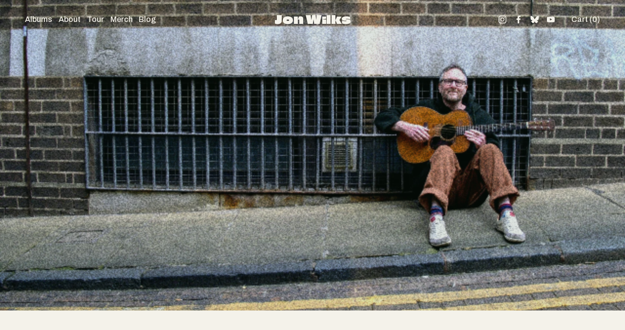

--- FILE ---
content_type: application/javascript; charset=UTF-8
request_url: https://static1.squarespace.com/static/vta/5c5a519771c10ba3470d8101/scripts/background-image-fx-film-grain.3d18be7e759397d42ccd.js
body_size: 3786
content:
"use strict";(globalThis.webpackChunknew_bedford_framework=globalThis.webpackChunknew_bedford_framework||[]).push([[4019],{71694:(e,t,n)=>{n.d(t,{A:()=>p});n(94226);var i=n(23029),o=n(92901),r=n(50388),s=n(53954),a=n(85501),c=n(64467),l=n(91546);function u(e,t){var n=Object.keys(e);if(Object.getOwnPropertySymbols){var i=Object.getOwnPropertySymbols(e);t&&(i=i.filter(function(t){return Object.getOwnPropertyDescriptor(e,t).enumerable})),n.push.apply(n,i)}return n}function d(e){for(var t=1;t<arguments.length;t++){var n=null!=arguments[t]?arguments[t]:{};t%2?u(Object(n),!0).forEach(function(t){(0,c.A)(e,t,n[t])}):Object.getOwnPropertyDescriptors?Object.defineProperties(e,Object.getOwnPropertyDescriptors(n)):u(Object(n)).forEach(function(t){Object.defineProperty(e,t,Object.getOwnPropertyDescriptor(n,t))})}return e}function m(){try{var e=!Boolean.prototype.valueOf.call(Reflect.construct(Boolean,[],function(){}))}catch(e){}return(m=function(){return!!e})()}var p=function(e){function t(e,n){return(0,i.A)(this,t),o=this,a=t,c=[e,d({programKey:"film-grain-program",frag:"\n//\n// Description : Array and textureless GLSL 2D/3D/4D simplex\n//               noise functions.\n//      Author : Ian McEwan, Ashima Arts.\n//  Maintainer : ijm\n//     Lastmod : 20110822 (ijm)\n//     License : Copyright (C) 2011 Ashima Arts. All rights reserved.\n//               Distributed under the MIT License. See LICENSE file.\n//               https://github.com/ashima/webgl-noise\n//\n\nvec3 mod289_692612174(vec3 x) {\n  return x - floor(x * (1.0 / 289.0)) * 289.0;\n}\n\nvec4 mod289_692612174(vec4 x) {\n  return x - floor(x * (1.0 / 289.0)) * 289.0;\n}\n\nvec4 permute_692612174(vec4 x) {\n     return mod289_692612174(((x*34.0)+1.0)*x);\n}\n\nvec4 taylorInvSqrt_692612174(vec4 r)\n{\n  return 1.79284291400159 - 0.85373472095314 * r;\n}\n\nfloat snoise(vec3 v)\n  {\n  const vec2  C = vec2(1.0/6.0, 1.0/3.0) ;\n  const vec4  D_692612174 = vec4(0.0, 0.5, 1.0, 2.0);\n\n// First corner\n  vec3 i  = floor(v + dot(v, C.yyy) );\n  vec3 x0 =   v - i + dot(i, C.xxx) ;\n\n// Other corners\n  vec3 g_692612174 = step(x0.yzx, x0.xyz);\n  vec3 l = 1.0 - g_692612174;\n  vec3 i1 = min( g_692612174.xyz, l.zxy );\n  vec3 i2 = max( g_692612174.xyz, l.zxy );\n\n  //   x0 = x0 - 0.0 + 0.0 * C.xxx;\n  //   x1 = x0 - i1  + 1.0 * C.xxx;\n  //   x2 = x0 - i2  + 2.0 * C.xxx;\n  //   x3 = x0 - 1.0 + 3.0 * C.xxx;\n  vec3 x1 = x0 - i1 + C.xxx;\n  vec3 x2 = x0 - i2 + C.yyy; // 2.0*C.x = 1/3 = C.y\n  vec3 x3 = x0 - D_692612174.yyy;      // -1.0+3.0*C.x = -0.5 = -D.y\n\n// Permutations\n  i = mod289_692612174(i);\n  vec4 p = permute_692612174( permute_692612174( permute_692612174(\n             i.z + vec4(0.0, i1.z, i2.z, 1.0 ))\n           + i.y + vec4(0.0, i1.y, i2.y, 1.0 ))\n           + i.x + vec4(0.0, i1.x, i2.x, 1.0 ));\n\n// Gradients: 7x7 points over a square, mapped onto an octahedron.\n// The ring size 17*17 = 289 is close to a multiple of 49 (49*6 = 294)\n  float n_ = 0.142857142857; // 1.0/7.0\n  vec3  ns = n_ * D_692612174.wyz - D_692612174.xzx;\n\n  vec4 j = p - 49.0 * floor(p * ns.z * ns.z);  //  mod(p,7*7)\n\n  vec4 x_ = floor(j * ns.z);\n  vec4 y_ = floor(j - 7.0 * x_ );    // mod(j,N)\n\n  vec4 x = x_ *ns.x + ns.yyyy;\n  vec4 y = y_ *ns.x + ns.yyyy;\n  vec4 h = 1.0 - abs(x) - abs(y);\n\n  vec4 b0 = vec4( x.xy, y.xy );\n  vec4 b1 = vec4( x.zw, y.zw );\n\n  //vec4 s0 = vec4(lessThan(b0,0.0))*2.0 - 1.0;\n  //vec4 s1 = vec4(lessThan(b1,0.0))*2.0 - 1.0;\n  vec4 s0 = floor(b0)*2.0 + 1.0;\n  vec4 s1 = floor(b1)*2.0 + 1.0;\n  vec4 sh = -step(h, vec4(0.0));\n\n  vec4 a0 = b0.xzyw + s0.xzyw*sh.xxyy ;\n  vec4 a1_692612174 = b1.xzyw + s1.xzyw*sh.zzww ;\n\n  vec3 p0_692612174 = vec3(a0.xy,h.x);\n  vec3 p1 = vec3(a0.zw,h.y);\n  vec3 p2 = vec3(a1_692612174.xy,h.z);\n  vec3 p3 = vec3(a1_692612174.zw,h.w);\n\n//Normalise gradients\n  vec4 norm = taylorInvSqrt_692612174(vec4(dot(p0_692612174,p0_692612174), dot(p1,p1), dot(p2, p2), dot(p3,p3)));\n  p0_692612174 *= norm.x;\n  p1 *= norm.y;\n  p2 *= norm.z;\n  p3 *= norm.w;\n\n// Mix final noise value\n  vec4 m = max(0.6 - vec4(dot(x0,x0), dot(x1,x1), dot(x2,x2), dot(x3,x3)), 0.0);\n  m = m * m;\n  return 42.0 * dot( m*m, vec4( dot(p0_692612174,x0), dot(p1,x1),\n                                dot(p2,x2), dot(p3,x3) ) );\n  }\n\n#define V_SEED_X 12.9898\n#define V_SEED_Y 78.233\n#define R_SEED 43758.5453\n\nuniform sampler2D uImage;\nuniform float uDepth;\nuniform float uNoise;\nuniform float uTime;\nuniform vec2 uResolution;\n\nvarying vec2 vUv;\n\nfloat luma(vec4 color) {\n  return dot(color.rgb, vec3(0.299, 0.587, 0.114));\n}\n\nfloat rand(vec2 co){\n  return fract(sin(dot(co.xy, vec2(V_SEED_X, V_SEED_Y))) * R_SEED);\n}\n\nfloat filmGrain(vec2 uv) {\n  float random = rand(uv + uTime);\n  return snoise(vec3(uv, random) + random);\n}\n\nvoid main (void) {\n  vec4 origin = texture2D(uImage, vUv);\n  float grain = filmGrain(vUv * uResolution);\n  vec3 color = origin.rgb;\n\n  color *= 1.0 + (grain * uNoise * (-1.0 + uDepth + luma(origin) * 0.75));\n\n  vec4 tx = vec4(color, origin.a);\n  tx.xyz *= tx.a;\n\n  gl_FragColor = tx;\n}\n",uniforms:{uTime:0}},n)],a=(0,s.A)(a),(0,r.A)(o,m()?Reflect.construct(a,c||[],(0,s.A)(o).constructor):a.apply(o,c));var o,a,c}return(0,a.A)(t,e),(0,o.A)(t,[{key:"getUniformsFromProps",value:function(){var e=this.props;return{uNoise:.01*e.intensity,uDepth:.01*e.shadow}}},{key:"update",value:function(){this.uniforms.uTime+=1e-4*this.props.speed}}])}(l.A);(0,c.A)(p,"defaultProps",{intensity:0,shadow:0,speed:0})},94926:(e,t,n)=>{n.d(t,{A:()=>u});var i=n(36630),o=n(21339),r=n(67373),s=n(73864),a=n(22902);const c={none:{type:"none"},liquid:{type:"liquid",scale:2,rotation:270,intensity:10,morphSpeed:5,seed:100,shadow:8,smoothness:100,speed:50},pan:{type:"parallax",intensity:12,rotation:15,zoomStart:10,zoomEnd:0},tilt:{type:"parallax",intensity:15,rotation:90,zoomStart:0,zoomEnd:0},zoom:{type:"parallax",intensity:0,rotation:90,zoomStart:30,zoomEnd:0},"film-grain":{type:"filmGrain",intensity:50,shadow:0,speed:30},"refracted-lines":{type:"refractedLines",intensity:-25,size:120,offsetScaleX:50,offsetScaleY:50,rotation:135,scale:80,interactionType:"scroll",shiftIntensity:25,shiftSpeed:20},"refracted-circles":{type:"refractedCircles",isLimitRings:!1,numRings:5,centerOffsetSize:55,size:150,rotation:2,scaleEven:100,scaleOdd:90,scaleTaperEven:10,scaleTaperOdd:-10,interactionType:"mouse",shiftIntensity:50,shiftSpeed:20,isStepFlipRotation:!0,isStepFlipX:!1,isStepFlipY:!1}};function l(e,t,n){var i;return(t="symbol"==typeof(i=function(e,t){if("object"!=typeof e||!e)return e;var n=e[Symbol.toPrimitive];if(void 0!==n){var i=n.call(e,t||"default");if("object"!=typeof i)return i;throw new TypeError("@@toPrimitive must return a primitive value.")}return("string"===t?String:Number)(e)}(t,"string"))?i:i+"")in e?Object.defineProperty(e,t,{value:n,enumerable:!0,configurable:!0,writable:!0}):e[t]=n,e}class u extends r.A{constructor(e,t){super(),l(this,"onImageLoaded",()=>{this.isImageLoaded&&this.component?this.component.setProps({imageNeedsUpdate:!0}):(this.isImageLoaded=!0,this.initComponent())}),this.node=e,this.WebGLComponent=t,this.image=e.querySelector("img"),this.focalPoint=(0,a.TT)(this.image),this.section=e.closest("section");const{sectionId:n,currentStyles:o,currentContext:r}=this.section.dataset;this.sectionId=n,this.state=this.resolveImageEffectProps(JSON.parse(o),JSON.parse(r).backgroundMediaEffect),this.isImageLoaded=!1,this.isEnabled=i.A&&!s.oZ,this.image&&(this.isEnabled?this.checkImageLoaded():this.image.style.visibility="visible")}resolveImageEffectProps(e,t){return t&&"none"!==t.type?t:e.imageEffect?(e=>{const t=c[e];if(!t)throw new Error(`No props found for type: ${e}`);return t})(e.imageEffect):{}}checkImageLoaded(){this.image.onload=this.onImageLoaded,this.image.complete&&""!==this.image.currentSrc&&this.onImageLoaded()}initComponent(){const e=this.node.querySelector(".background-fx-canvas"),t=this.state;this.component=new o.A(this.WebGLComponent,e,{image:this.image,focalPoint:this.focalPoint,pixelRatio:Math.min(devicePixelRatio,1.5),...t})}destroy(){var e;null===(e=this.component)||void 0===e||e.destroy()}}},61269:(e,t,n)=>{n.d(t,{A:()=>r});var i=n(94926);function o(e,t,n){var i;return(t="symbol"==typeof(i=function(e,t){if("object"!=typeof e||!e)return e;var n=e[Symbol.toPrimitive];if(void 0!==n){var i=n.call(e,t||"default");if("object"!=typeof i)return i;throw new TypeError("@@toPrimitive must return a primitive value.")}return("string"===t?String:Number)(e)}(t,"string"))?i:i+"")in e?Object.defineProperty(e,t,{value:n,enumerable:!0,configurable:!0,writable:!0}):e[t]=n,e}class r extends i.A{constructor(e,t){super(e,t),o(this,"sectionWillChange",(e,t)=>{const{styles:n,backgroundMediaEffect:i}=t,o=this.resolveImageEffectProps(n,i);return o.type===this.state.type&&(this.component.setProps(o),this.setState(o),!0)})}destroy(){super.destroy()}}},9912:(e,t,n)=>{n.r(t),n.d(t,{default:()=>s});var i=n(71694),o=n(61269);class r extends o.A{constructor(e){super(e,i.A)}}const s=e=>new r(e)},49632:(e,t,n)=>{n.r(t),n.d(t,{default:()=>s});var i=n(71694),o=n(94926);class r extends o.A{constructor(e){super(e,i.A)}}const s=e=>new r(e)},22902:(e,t,n)=>{n.d(t,{P6:()=>o,TT:()=>c,_v:()=>s,kr:()=>r,pG:()=>a});n(68444);var i=n(63285);const o=e=>{if(!e)return 1;if(!e.dataset.imageDimensions){const t=e.getAttribute("width"),n=e.getAttribute("height");return t&&n?+t/+n:1}const t=e.dataset.imageDimensions.split("x");return t[0]&&t[1]?+t[0]/+t[1]:void 0},r=function(){let e=arguments.length>0&&void 0!==arguments[0]?arguments[0]:20,t=arguments.length>1&&void 0!==arguments[1]?arguments[1]:20;if(e<=t)return e;const n=window.innerWidth;return n<=i.fi.sm?Math.max(t,Math.round(.25*e)):n<=i.fi.md?Math.max(t,Math.round(.5*e)):n<=i.fi.lg?Math.max(t,Math.round(.75*e)):e},s=function(){let e=arguments.length>0&&void 0!==arguments[0]?arguments[0]:1;const t=window.innerWidth;let n=Math.max(1,e);return 1===n?n:t<=i.fi.sm?2:t<=i.fi.md?Math.max(Math.ceil(.5*n),2):t<=i.fi.lg?Math.ceil(.75*n):n},a=e=>{let t=0,n=0;const i={width:t,height:n};return e?(e.dataset.imageDimensions?[t,n]=e.dataset.imageDimensions.split("x"):(t=e.getAttribute("width"),n=e.getAttribute("height")),t&&n?{width:+t,height:+n}:i):i},c=e=>{const t={x:.5,y:.5};if(!e)return t;if(!e.dataset.imageFocalPoint)return t;const[n,i]=e.dataset.imageFocalPoint.split(",");return n&&i?{x:+n,y:+i}:t}}}]);